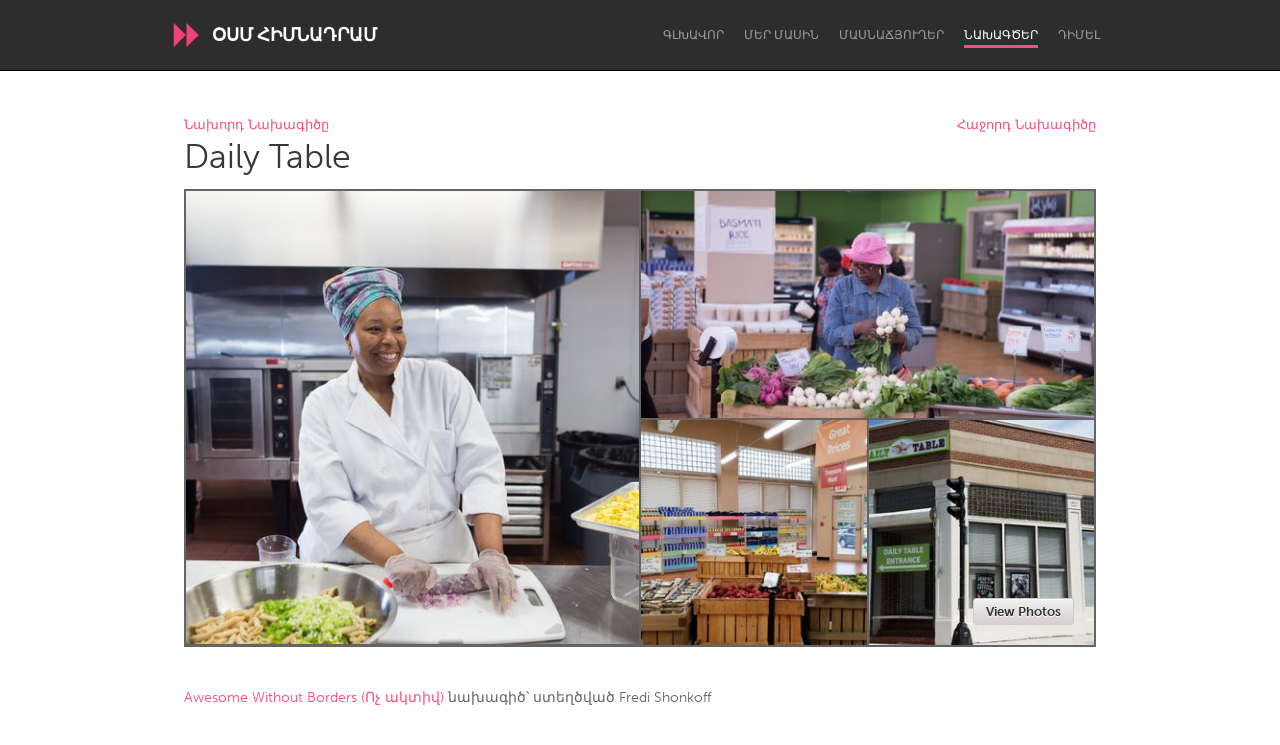

--- FILE ---
content_type: application/javascript
request_url: https://d13mwkvpspjvzo.cloudfront.net/assets/controllers/js_controller-775492a89a922796c9945f0b22f199ac6977e4287c63a11b4c592f0cd9f616c7.js
body_size: -151
content:
import{Controller}from"@hotwired/stimulus";export default class extends Controller{static values={loaded:!1};connect(){this.loadedValue=!0}}